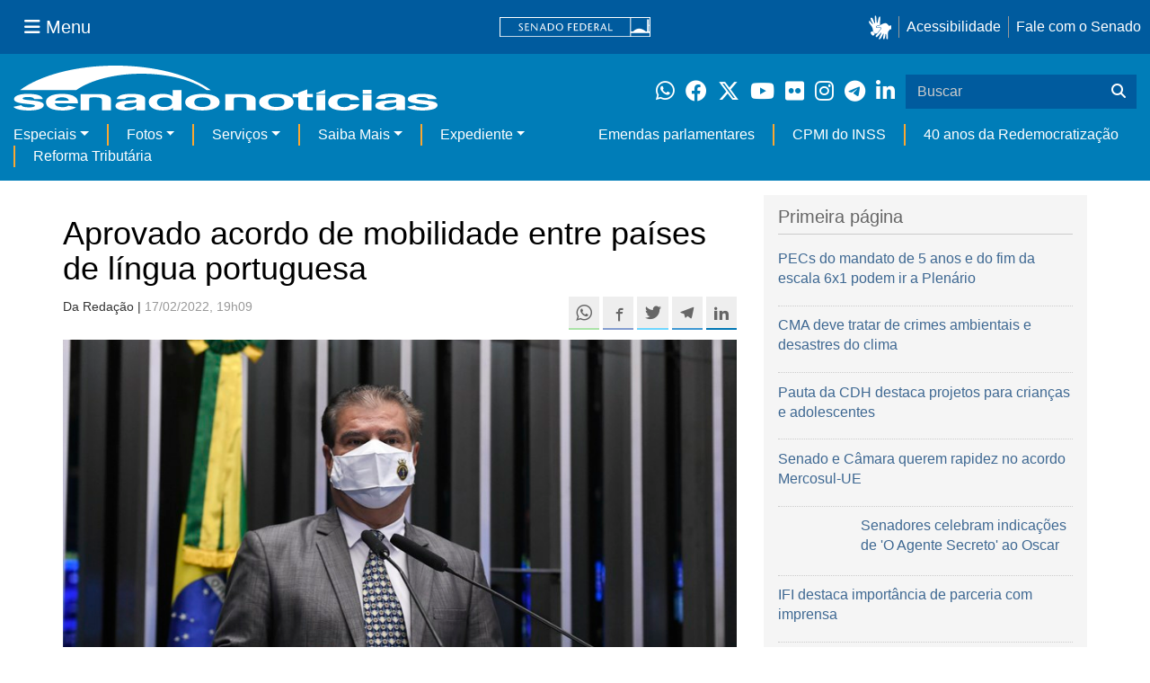

--- FILE ---
content_type: text/html;charset=utf-8
request_url: https://www12.senado.leg.br/noticias/materias/2022/02/17/aprovado-acordo-de-mobilidade-entre-paises-de-lingua-portuguesa
body_size: 53040
content:



<!DOCTYPE html>

<html lang="pt-br">

<head>
    
        <link rel="canonical" href="https://www12.senado.leg.br/noticias/materias/2022/02/17/aprovado-acordo-de-mobilidade-entre-paises-de-lingua-portuguesa" />
    <meta charset="utf-8">
    <meta http-equiv="X-UA-Compatible" content="IE=edge">
    <meta name="keywords" content="Angola, Portugal, Cabo Verde, Timor Leste, Guiné Equatorial, Moçambique, São Tomé e Príncipe, Guiné-Bissau">
    
    <meta property="og:locale" content="pt_BR" />
    <meta property="og:site_name" content="Senado Federal" />
    <!-- HTML5 shim and Respond.js IE8 support of HTML5 elements and media queries -->
    <!--[if lt IE 9]>
      <script src="https://oss.maxcdn.com/libs/html5shiv/3.7.0/html5shiv.js"></script>
      <script src="https://oss.maxcdn.com/libs/respond.js/1.3.0/respond.min.js"></script>
    <![endif]-->

    
    <meta property="og:title" content="Aprovado acordo de mobilidade entre países de língua portuguesa"/>
    <meta name="description" property="og:description" content="Foi aprovado pelo Senado nesta quinta-feira (17) o Acordo sobre a Mobilidade entre os Estados-Membros da Comunidade dos Países de Língua Portuguesa (CPLP).  O  PDL 25/2022 , que contém o texto, já tinha sido aprovado pela Câmara. Com a aprovação no Senado, o acordo segue para a promulgação pelo Congresso Nacional."/>
    <meta property="og:url" content="https://www12.senado.leg.br/noticias/materias/2022/02/17/aprovado-acordo-de-mobilidade-entre-paises-de-lingua-portuguesa"/>
    <meta property="og:type" content="article"/>
    <meta property="article:publisher" content="150311598318037"/>
    <meta property="article:modified_time" content="2022-02-17T20:13:34-03:00"/>
    <meta name="sf_data" property="article:published_time" content="2022-02-17T19:09:57-03:00"/>
    <meta name="twitter:card" content="summary_large_image"/>
    <meta name="twitter:title" content="Aprovado acordo de mobilidade entre países de língua portuguesa"/>
    <meta name="twitter:description" content="Foi aprovado pelo Senado nesta quinta-feira (17) o Acordo sobre a Mobilidade entre os Estados-Membros da Comunidade dos Países de Língua Portuguesa (CPLP).  O  PDL 25/2022 , que contém o texto, já tinha sido aprovado pela Câmara. Com a aprovação no Senado, o acordo segue para a promulgação pelo Congresso Nacional."/>
    <meta name="sf_indexacao" property="article:tag" content="Angola"/>
    <meta name="sf_indexacao" property="article:tag" content="Portugal"/>
    <meta name="sf_indexacao" property="article:tag" content="Cabo Verde"/>
    <meta name="sf_indexacao" property="article:tag" content="Timor Leste"/>
    <meta name="sf_indexacao" property="article:tag" content="Guiné Equatorial"/>
    <meta name="sf_indexacao" property="article:tag" content="Moçambique"/>
    <meta name="sf_indexacao" property="article:tag" content="São Tomé e Príncipe"/>
    <meta name="sf_indexacao" property="article:tag" content="Guiné-Bissau"/>
    <meta property="og:image" content="https://www12.senado.leg.br/noticias/materias/2022/02/17/aprovado-acordo-de-mobilidade-entre-paises-de-lingua-portuguesa/20220217_02294jr.jpg"/>
    <meta name="twitter:image" content="https://www12.senado.leg.br/noticias/materias/2022/02/17/aprovado-acordo-de-mobilidade-entre-paises-de-lingua-portuguesa/20220217_02294jr.jpg"/>



<title>Aprovado acordo de mobilidade entre países de língua portuguesa &mdash; Senado Notícias</title>

<meta name="viewport" content="width=device-width, initial-scale=1.0">

        
        
        
        <style>
            @media print {
                /* Oculta menus, barras e elementos administrativos */
                #redesSociais, #linha1-colunadireita, #linhaZ, #barra-edicao, #navbarRodape, #menu-comando, #navbarSenado ul,
                .topicos, .alo-senado, .edit-overlay, #portal-personaltools, #portal-globalnav, #edit-zone,
                #portal-toolbar, .sf-wrapper, .contentHistory, #boxRodapeMateria, .ps-list {
                    display: none !important;
                    visibility: hidden !important;
                }

                #materia,
                .conteudo-materia {
                    display: flex !important;
                    flex-direction: column !important;
                }

                /* Box lateral alinhado com imagem e texto */
                #boxLateralMateria {
                    margin-left: 90px !important;
                    margin-right: 90px !important;
                    max-width: 100% !important;
                    page-break-inside: avoid !important;
                    order: 5 !important;
                    margin-top: 15px !important;
                }

                /* Remove classes responsivas que interferem na impressão */
                #boxLateralMateria.col-md-3,
                #boxLateralMateria.hidden-xs,
                #boxLateralMateria.hidden-sm {
                    display: block !important;
                }

                /* Alinha os elementos principais */
                #materia > h1,
                #materia > p,
                #textoMateria {
                    margin-left: auto !important;
                    margin-right: auto !important;
                    padding-left: 15px !important;
                    padding-right: 15px !important;
                    max-width: 900px;
                }

                /* Centralização da imagem do carousel e das captions  */
                .carousel-materia,
                #carrosselFotos {
                    margin-left: auto !important;
                    margin-right: auto !important;
                    max-width: 900px !important;
                    padding-left: 15px !important;
                    padding-right: 15px !important;
                }

                /* Descrição */
                .caption-descricao,
                .ps-current {
                    text-align: justify !important;
                    font-size: 1rem !important;
                    color: #FFF !important;
                    max-width: 900px !important;
                    width: 100% !important;
                    box-sizing: border-box !important;

                    -webkit-print-color-adjust: exact !important; /* Chrome / Safari */
                    print-color-adjust: exact !important;         /* Firefox / Edge */
                }

                /* Créditos */
                .caption-credito,
                .ps-caption {
                    margin-left: auto !important;
                    margin-right: auto !important;
                    max-width: 900px !important;
                    text-align: right !important;
                    font-size: 1rem !important;
                    color: #FFF !important;
                    background: rgb(0 0 0 / 50%) !important;

                }
            }
        </style>
    

    
<script>PORTAL_URL = 'https://www12.senado.leg.br/noticias';</script>


  

    

    

    <script type="text/javascript" src="https://www12.senado.leg.br/noticias/++plone++production/++unique++2025-12-18T12:07:18.374416/default.js" data-bundle="production"></script>

    

    

  

  

    

    

    <script type="text/javascript" src="https://www12.senado.leg.br/noticias/++plone++senado_noticias/++unique++2026-01-23%2011%3A00%3A12/bundles/senado_noticias-bundle.min.js" data-bundle="senado_noticias-js-bundle"></script>

    

    

  

  

    

    

    <script type="text/javascript" src="https://www12.senado.leg.br/noticias/++plone++senado_datetimepicker/++unique++2026-01-23%2011%3A00%3A08/bundles/datetimepicker.min.js" data-bundle="senado_datetimepicker-js-bundle"></script>

    

    

  

  

    

    

    <script type="text/javascript" src="https://www12.senado.leg.br/noticias/++plone++senado_widgets/++unique++2026-01-23%2011%3A00%3A12/bundles/senado_widgets.min.js" data-bundle="senado_widgets-js-bundle"></script>

    

    

  

  

    

    

    <script type="text/javascript" src="https://www12.senado.leg.br/noticias/++plone++static/++unique++2024-05-04%2010%3A02%3A26.370688/formwidget.autocomplete.min.js" data-bundle="formwidget-autocomplete"></script>

    

    

  

  

    

    

    <script type="text/javascript" src="https://www12.senado.leg.br/noticias/++plone++senado_noticias/++unique++2026-01-23%2011%3A00%3A12/bundles/senado_noticias_essencial-bundle.min.js" data-bundle="senado_noticias_essencial-bundle"></script>

    

    

  

  

    

    

    <script type="text/javascript" src="https://www12.senado.leg.br/noticias/++plone++senado_formwidget_textocomcontadordecaracteres/++unique++2026-01-23%2011%3A00%3A08/bundles/senado_formwidget_textocomcontadordecaracteres.min.js" data-bundle="senado_formwidget_textocomcontadordecaracteres-js-bundle"></script>

    

    

  


    
        <script type="text/javascript" src="https://www12.senado.leg.br/noticias/++plone++senado_noticias/audiojs/audio.min.js"></script>
        <script type="text/javascript" src="https://www12.senado.leg.br/noticias/++plone++senado_noticias/audiojs/audiojs-doc-ready.js"></script>
    

    <link rel="stylesheet" type="text/css" href="https://cdnjs.cloudflare.com/ajax/libs/font-awesome/4.7.0/css/font-awesome.min.css" />

    
    <link rel="apple-touch-icon" sizes="180x180" href="https://www12.senado.leg.br/noticias/++plone++senado_noticias/favicon/apple-touch-icon.png?v=697oma3x8q"/>
    <link rel="icon" type="image/png" sizes="32x32" href="https://www12.senado.leg.br/noticias/++plone++senado_noticias/favicon/favicon-32x32.png?v=697oma3x8q"/>
    <link rel="icon" type="image/png" sizes="16x16" href="https://www12.senado.leg.br/noticias/++plone++senado_noticias/favicon/favicon-16x16.png?v=697oma3x8q"/>
    <link rel="manifest" href="https://www12.senado.leg.br/noticias/++plone++senado_noticias/favicon/manifest.json?v=697oma3x8q"/>
    <link rel="mask-icon" color="#00305c" href="https://www12.senado.leg.br/noticias/++plone++senado_noticias/favicon/safari-pinned-tab.svg?v=697oma3x8q"/>
    <link rel="shortcut icon" href="https://www12.senado.leg.br/noticias/++plone++senado_noticias/favicon/favicon.ico?v=697oma3x8q"/>
    <meta name="apple-mobile-web-app-title" content="Senado Federal"/>
    <meta name="application-name" content="Senado Federal"/>
    <meta name="msapplication-config" content="https://www12.senado.leg.br/noticias/++plone++senado_noticias/favicon/browserconfig.xml?v=697oma3x8q"/>
    <meta name="theme-color" content="#00305c"/>


    <link rel="search" href="https://www12.senado.leg.br/noticias/busca" title="Buscar neste site" />







<link rel="stylesheet" href="https://www12.senado.leg.br/noticias/++plone++production/++unique++2025-12-18T12:07:18.374416/default.css" data-bundle="production" /><link rel="stylesheet" href="https://www12.senado.leg.br/noticias/++plone++static/++unique++2026-01-21%2021%3A33%3A58/plone-glyphicons-compiled.css" data-bundle="plone-glyphicons" /><link rel="stylesheet" href="https://www12.senado.leg.br/noticias/++plone++senado_datetimepicker/++unique++2026-01-23%2011%3A00%3A08/bundles/datetimepicker.min.css" data-bundle="senado_datetimepicker-css-bundle" /><link rel="stylesheet" href="https://www12.senado.leg.br/noticias/++plone++senado_widgets/++unique++2026-01-23%2011%3A00%3A12/bundles/senado_widgets.min.css" data-bundle="senado_widgets-css-bundle" /><link rel="stylesheet" href="https://www12.senado.leg.br/noticias/++plone++static/++unique++2026-01-21%2021%3A33%3A58/plone-fontello-compiled.css" data-bundle="plone-fontello" /><link rel="stylesheet" href="https://www12.senado.leg.br/noticias/++plone++senado_noticias/++unique++2026-01-23%2011%3A00%3A12/bundles/senado_noticias-css-bundle.min.css" data-bundle="senado_noticias-css-bundle" /><link rel="stylesheet" href="https://www12.senado.leg.br/noticias/++plone++static/++unique++2024-05-04%2010%3A02%3A26.370688/formwidget.autocomplete.min.css" data-bundle="formwidget-autocomplete" /><link rel="stylesheet" href="https://www12.senado.leg.br/noticias/++plone++senado_noticias/++unique++2026-01-23%2011%3A00%3A12/bundles/senado_noticias_essencial-bundle.min.css" data-bundle="senado_noticias_essencial-bundle" />


    <meta name="viewport" content="width=device-width, initial-scale=1.0, minimum-scale=1.0" />
    <meta name="description" content="Portal de Notícias do Senado Federal: matérias, entrevistas e informações oficiais sobre a atividade legislativa." />

    
    <script async="async" src="https://www.googletagmanager.com/gtag/js?id=G-CW3ZH25XMK"></script>
    <script>
        window.dataLayer = window.dataLayer || [];
        function gtag(){dataLayer.push(arguments);}
        gtag('js', new Date());
        gtag('config', 'G-19XVN78DZV');
        gtag('config', 'G-CW3ZH25XMK');
    </script>
    
    

    
</head>

<body id="sfcss" data-i18ncatalogurl="https://www12.senado.leg.br/noticias/plonejsi18n" data-view-url="https://www12.senado.leg.br/noticias/materias/2022/02/17/aprovado-acordo-de-mobilidade-entre-paises-de-lingua-portuguesa" data-portal-url="https://www12.senado.leg.br/noticias" data-pat-pickadate="{&quot;selectYears&quot;: 200}" data-base-url="https://www12.senado.leg.br/noticias/materias/2022/02/17/aprovado-acordo-de-mobilidade-entre-paises-de-lingua-portuguesa" class="frontend icons-on portaltype-noticias-materia section-materias site-noticias subsection-2022 subsection-2022-02 subsection-2022-02-17 template-view thumbs-on userrole-anonymous viewpermission-view">

    
    

    <a id="ancora-irconteudoprincipal" class="sr-only" href="#conteudoPrincipal">Ir para conteúdo principal</a>

    
        
        
    
    

    <div class="sf-wrapper">
        <div class="js-sidebar-mountpoint" data-url="/hpsenado/wssidebar.json"></div>
    </div>
    
<div class="sf-wrapper">
    <nav class="Triad navbar_global">
        <div>
            <button class="btn btn-lg btn-secondary js-sidebar-action" id="jstoggle" type="button" aria-label="Menu Senado">
                <i class="fas fa-bars"></i>
                <span class="u-hideLower title-n"> Menu</span>
            </button>
        </div>
        <div>
            <a class="navbar_global-brand" href="https://www.senado.leg.br" title="Senado Federal">
                <img src="https://www.senado.leg.br/noticias/essencial/images/senado.svg" alt="Title">
            </a>
        </div>
        <div>
            <div class="Rail Rail--fenced u-hideLower">
                <a class="js-vlibras" role="button" title="Acessibilidade">
                    <img src="https://www.senado.leg.br/noticias/essencial/images/hands.svg" width="25px" height="27px" alt="Acessibilidade">
                </a>
                <a class="link link-deep" href="https://www12.senado.leg.br/institucional/responsabilidade-social/acessibilidade">Acessibilidade</a>
                <a class="link link-deep" href="http://www12.senado.gov.br/institucional/falecomosenado">Fale com o Senado</a>
            </div>
            <a class="btn btn-lg btn-secondary u-hideUpper" href="http://www12.senado.gov.br/institucional/falecomosenado" arial-label="Fale com o Senado">
                <i class="fas fa-phone"></i>
                <span class="sr-only">Fale com o Senado</span>
            </a>
        </div>
    </nav>
</div>

    
        
<div class="sf-wrapper">
    <div class="menu-local">
        <div class="pt-2">
            <a class="nav_control-title" href="/noticias" title="Senado Notícias">
                <img class="img-fluid" src="/noticias/++plone++senado_noticias/img/logo_branca.svg" alt="Senado Notícias" height="auto" width="100%">
            </a>
        </div>
        <button class="btn_control-res btn btn-tertiary btn-lg" type="button" data-toggle="collapse.se" data-target="#menu-local__form" aria-controls="menu-local__form" aria-expanded="false" aria-label="Exibe busca">
            <i class="fas fa-search" aria-hidden="true"></i>
            <span class="sr-only">Buscar</span>
        </button>
        <div class="menu-local__social">
            <a class="link link-deep--whatsapp" href="https://www12.senado.leg.br/noticias/whatsapp" target="_blank" title="WhatsApp">
                <i class="fab fa-whatsapp" aria-hidden="true"></i>
                <span class="sr-only">Clique para receber notícias do Senado em seu Whatsapp</span>
            </a>
            <a class="link link-deep--facebook" href="http://www.facebook.com/senadofederal" target="_blank" title="Facebook">
                <i class="fab fa-facebook" aria-hidden="true"></i>
                <span class="sr-only">Facebook do Senado Federal</span>
            </a>
            <a class="link link-deep--twitter" href="https://twitter.com/senadofederal" target="_blank" title="Twitter">
                <i class="fab fa-x-twitter" aria-hidden="true"></i>
                <span class="sr-only">Twitter do Senado Federal</span>
            </a>
            <a class="link link-deep--youtube" href="http://www.youtube.com/user/TVSenadoOficial" target="_blank" title="YouTube">
                <i class="fab fa-youtube" aria-hidden="true"></i>
                <span class="sr-only">Canal Youtube da TV Senado</span>
            </a>
            <a class="link link-deep--flickr" href="http://www.flickr.com/agenciasenado" target="_blank" title="Flickr">
                <i class="fab fa-flickr" aria-hidden="true"></i>
                <span class="sr-only">Flickr da Agência Senado</span>
            </a>
            <a class="link link-deep--instagram" href="http://instagram.com/senadofederal" target="_blank" title="Instagram">
                <i class="fab fa-instagram" aria-hidden="true"></i>
                <span class="sr-only">Instagram do Senado Federal</span>
            </a>
            <a class="link link-deep--telegram" href="https://t.me/SenadoNoTelegram" target="_blank" title="Telegram">
                <i class="fab fa-telegram-plane" aria-hidden="true"></i>
                <span class="sr-only">Senado Federal no Telegram</span>
            </a>
            <a class="link link-deep--linkedin" href="https://www.linkedin.com/company/senadofederal/" target="_blank" title="Linkedin">
                <i class="fab fa-linkedin-in" aria-hidden="true"></i>
                <span class="sr-only">Linkedin do Senado Federal</span>
            </a>
        </div>
        <form class="menu-local__form collapse" id="menu-local__form" action="https://www12.senado.leg.br/noticias/busca">
            <div class="search-wrapper">
                <label for="input-buscar" class="sr-only">Buscar</label>
                <input class="form-control search-out" type="search" placeholder="Buscar" name="SearchableText" id="input-buscar">
                <button class="search-btn" type="submit" aria-label="Buscar">
                    <i class="fas fa-search" aria-hidden="true"></i>
                    <span class="sr-only">Buscar</span>
                </button>
            </div>
        </form>
    </div>
    <nav class="navbar navbar_control navbar-expand-lg navbar--sf">
        <button class="navbar-toggler navbar-toggler--sf" type="button" data-toggle="collapse.se" data-target="#js-navbar-dropdown" aria-controls="js-navbar-dropdown" aria-expanded="false" aria-label="Menu Desta Seção">
            <div class="btn btn-secondary">
                <i class="fas fa-bars"></i>
            </div>
            <div class="ml-2">MENU DESTA SEÇÃO</div>
        </button>
        <div class="collapse navbar-collapse-se" id="js-navbar-dropdown">
            <ul class="navbar-nav navbar-nav--sf">
                <li class="nav-item dropdown"><a class="link link--nav dropdown-toggle" id="js-menu-2" href="#" data-toggle="dropdown.se" aria-haspopup="true" aria-expanded="false">Especiais</a>
                    <div class="dropdown-menu dropdown-menu--sf" aria-labelledby="js-menu-2">
                        <a class="dropdown-item" href="/noticias/infomaterias">Reportagens</a>
                        <a class="dropdown-item" href="/noticias/especiais/arquivo-s">Arquivo S</a>
                        <a class="dropdown-item" href="/noticias/infomaterias/ultimas_webstories">Web Stories</a>
                        <a class="dropdown-item" href="/noticias/ao-vivo">Grandes coberturas</a>
                        <a class="dropdown-item" href="/noticias/acervo-historico">Acervo</a>
                    </div>
                </li>
                <li class="nav-item dropdown"><a class="link link--nav dropdown-toggle" id="js-menu-3" href="#" data-toggle="dropdown.se" aria-haspopup="true" aria-expanded="false">Fotos</a>
                    <div class="dropdown-menu dropdown-menu--sf" aria-labelledby="js-menu-3">
                        <a class="dropdown-item" href="http://www12.senado.leg.br/fotos">Banco de imagens</a>
                        <a class="dropdown-item" href="/noticias/galerias">Galerias</a>
                    </div>
                </li>
                <li class="nav-item dropdown"><a class="link link--nav dropdown-toggle" id="js-menu-4" href="#" data-toggle="dropdown.se" aria-haspopup="true" aria-expanded="false">Serviços</a>
                    <div class="dropdown-menu dropdown-menu--sf" aria-labelledby="js-menu-4">
                        <a class="dropdown-item" href="https://www12.senado.leg.br/multimidia">Senado Multimídia</a>
                        <a class="dropdown-item js-sfn-offer" href="#">Notificações</a>
                        <a class="dropdown-item" href="/noticias/newsletter">Newsletter</a>
                    </div>
                </li>
                <li class="nav-item dropdown"><a class="link link--nav dropdown-toggle" id="js-menu-5" href="#" data-toggle="dropdown.se" aria-haspopup="true" aria-expanded="false">Saiba Mais</a>
                    <div class="dropdown-menu dropdown-menu--sf" aria-labelledby="js-menu-5">
                        <a class="dropdown-item" href="/noticias/glossario-legislativo">Glossário</a>
                        <a class="dropdown-item" href="/noticias/entenda-o-assunto">Entenda o assunto</a>
                        <a class="dropdown-item" href="/manualdecomunicacao">Manual de Comunicação</a>
                        <a class="dropdown-item" href="/noticias/constituicoes">Constituições</a>
                    </div>
                </li>
                <li class="nav-item dropdown"><a class="link link--nav dropdown-toggle" id="js-menu-6" href="#" data-toggle="dropdown.se" aria-haspopup="true" aria-expanded="false">Expediente</a>
                    <div class="dropdown-menu dropdown-menu--sf" aria-labelledby="js-menu-6">
                        <a class="dropdown-item" href="/noticias/quem-somos">Quem somos</a>
                        <a class="dropdown-item" href="/noticias/fale-conosco">Fale com a gente</a>
                        <a class="dropdown-item" href="/noticias/politica-de-uso">Política de uso</a>
                        <a class="dropdown-item" href="/noticias/politica-de-uso-das-redes-sociais">Política de uso para redes sociais</a>
                    </div>
                </li>
                <li class="nav-spacer"></li>
                <li class="nav-item">
                    <a class="link link--nav" href="/noticias/destaques/emendas-parlamentares">Emendas parlamentares</a>
                </li>
                <li class="nav-item">
                    <a class="link link--nav" href="/noticias/destaques/cpmi-do-inss">CPMI do INSS</a>
                </li>
                <li class="nav-item">
                    <a class="link link--nav" href="/noticias/destaques/40-anos-da-redemocratizacao">40 anos da Redemocratização</a>
                </li>
                <li class="nav-item">
                    <a class="link link--nav" href="/noticias/destaques/reforma-tributaria">Reforma Tributária</a>
                </li>
            </ul>
        </div>
    </nav>
</div>

    


    
    
    
        

        
    
    
    

    
    
    
    

    
    <div id="conteudoPrincipal" class="container" role="main">
        <!-- início bannner-->
        
        
        <!-- fim bannner-->
        
  


        <span id="social-tags-body" style="display: none" itemscope itemtype="http://schema.org/WebPage">
  
</span>



        

        
        <div class="row" id="linha1">

            
                
                    
                        

                        

                        <div class="col-sm-7 col-md-8">
                        
        <div id="materia" >
            <h1>Aprovado acordo de mobilidade entre países de língua portuguesa</h1>
            

        <div class="SocialBar SocialBar--right">
            
    <p class="js-socialbar l-fork u-noPrint">
        <a class="btn / ShareIcon ShareIcon--whatsapp" data-action="share/whatsapp/share" href="whatsapp://send?text=Aprovado%20acordo%20de%20mobilidade%20entre%20pa%C3%ADses%20de%20l%C3%ADngua%20portuguesa%0A%0Ahttps%3A%2F%2Fwww12.senado.leg.br%2Fnoticias%2Fmaterias%2F2022%2F02%2F17%2Faprovado-acordo-de-mobilidade-entre-paises-de-lingua-portuguesa%3Futm_medium%3Dshare-button%26utm_source%3Dwhatsapp">
            <span class="sr-only">Compartilhe este conteúdo no Whatsapp</span>
        </a>
        <a class="btn / ShareIcon ShareIcon--facebook / js-popup" target="_blank" href="https://facebook.com/sharer.php?u=https%3A%2F%2Fwww12.senado.leg.br%2Fnoticias%2Fmaterias%2F2022%2F02%2F17%2Faprovado-acordo-de-mobilidade-entre-paises-de-lingua-portuguesa%3Futm_medium%3Dshare-button%26utm_source%3Dfacebook">
            <span class="sr-only">Compartilhe este conteúdo no Facebook</span>
        </a>
        <a class="btn / ShareIcon ShareIcon--twitter / js-popup" target="_blank" href="https://twitter.com/share?url=https%3A%2F%2Fwww12.senado.leg.br%2Fnoticias%2Fmaterias%2F2022%2F02%2F17%2Faprovado-acordo-de-mobilidade-entre-paises-de-lingua-portuguesa%3Futm_medium%3Dshare-button%26utm_source%3Dtwitter&amp;text=Aprovado%20acordo%20de%20mobilidade%20entre%20pa%C3%ADses%20de%20l%C3%ADngua%20portuguesa">
            <span class="sr-only">Compartilhe este conteúdo no Twitter</span>
        </a>
        <a class="btn / ShareIcon ShareIcon--telegram / js-popup" target="_blank" data-height="550" href="https://telegram.me/share/url?url=https%3A%2F%2Fwww12.senado.leg.br%2Fnoticias%2Fmaterias%2F2022%2F02%2F17%2Faprovado-acordo-de-mobilidade-entre-paises-de-lingua-portuguesa%3Futm_medium%3Dshare-button%26utm_source%3Dtelegram">
            <span class="sr-only">Compartilhe este conteúdo no Telegram</span>
        </a>
        <a class="btn / ShareIcon ShareIcon--linkedin / js-popup" target="_blank" data-height="550" href="https://www.linkedin.com/shareArticle?mini=true&amp;url=https%3A%2F%2Fwww12.senado.leg.br%2Fnoticias%2Fmaterias%2F2022%2F02%2F17%2Faprovado-acordo-de-mobilidade-entre-paises-de-lingua-portuguesa%3Futm_medium%3Dshare-button%26utm_source%3Dlinkedin">
            <span class="sr-only">Compartilhe este conteúdo no Linkedin</span>
        </a>
    </p>

        </div>

        <p>
            <small>
                Da Redação | 
                <span class="text-muted">17/02/2022, 19h09</span>
                
            </small>
        </p>

    
            <div class="clearfix"></div>
            
                <div class="carousel-materia slide" id="carrosselFotos">
                    <ul class="pgwSlideshow list-unstyled">
                        
                            <li>
                                <a></a>
                                
                                <img class="fonteslide img-responsive" src="/noticias/materias/2022/02/17/aprovado-acordo-de-mobilidade-entre-paises-de-lingua-portuguesa/20220217_02294jr.jpg/mural/imagem_materia" legenda="Nelsinho Trad (PSD-MS) foi o relator do PDL 25/2022, que segue à promulgação" credito="Jefferson Rudy/Agência Senado">
                            </li>
                        
                    </ul>
                </div>
            
            <div id="boxLateralMateria" class="col-md-3 hidden-xs hidden-sm u-noPrint" style="padding-left: 0">
                <!-- Placeholder do box lateral -->
            </div>
            <div id="textoMateria">
                <p>Foi aprovado pelo Senado nesta quinta-feira (17) o Acordo sobre a Mobilidade entre os Estados-Membros da Comunidade dos Países de Língua Portuguesa (CPLP).  O<a class="external-link" href="http://www25.senado.leg.br/web/atividade/materias/-/materia/151662" target="_self" title=""> PDL 25/2022</a>, que contém o texto, já tinha sido aprovado pela Câmara. Com a aprovação no Senado, o acordo segue para a promulgação pelo Congresso Nacional.</p>
<p>Assinado em Luanda, em 17 de julho de 2021, o acordo tipifica quatro situações relacionadas à facilidade de mobilidade entre os países signatários: estada de curta duração, estada temporária, visto de residência e autorização de residência. Esse acordo foi assinado por nove países de língua portuguesa: Angola, Brasil, Cabo Verde, Guiné-Bissau, Guiné Equatorial, Moçambique, São Tomé e Príncipe, Portugal e Timor Leste.</p>
<p>De acordo com o relator, senador Nelsinho Trad (PSD-MS), o acordo de mobilidade, além de ser adequado juridicamente, também é politicamente conveniente para o Brasil.</p>
<p>— A norma que visa a aperfeiçoar o regime da CPLP, que tem no Brasil um de seus principais baluartes. Nessa época de maiores intercâmbios e globalização, a segurança jurídica para a mobilidade das pessoas é um dos principais aspectos a serem garantidos. No caso da CPLP, que é uma comunidade que alia os interesses geopolíticos aos laços culturais multisseculares, essa ambição torna-se ainda mais relevante — disse Trad ao defender a aprovação.</p>
<h3><b>Modalidade</b></h3>
<p>A estada de curta duração, a ser regulada pela legislação interna de cada parte, não depende de autorização administrativa prévia e pode ser aplicada de forma gradual e progressiva, por níveis e categorias de pessoas.</p>
<p>A estada temporária, por sua vez, depende de visto por período não superior a 12 meses e permite múltiplas entradas, assim como prorrogação dos prazos se o país de acolhimento permitir.</p>
<p>Já o visto de residência permite ao titular a entrada no território de um dos países da CPLP para aquisição da autorização de residência. Para isso, o interessado não pode ter contra ele medidas de interdição de entrada no país de acolhimento; ou indícios de ameaça à ordem, segurança ou saúde pública desse país. O visto de residência é válido por 90 dias, sem prejuízo de prazo mais favorável previsto nas leis internas do país de acolhimento.</p>
<p>Autorização de residência permite a residência no território do país que a emitiu pelo prazo de um ano, renovável por períodos sucessivos de dois anos.</p>
<p>(<em>Com informações da Agência Câmara</em>)</p>
                <p class="text-muted"><small>Agência Senado (Reprodução autorizada mediante citação da Agência Senado)</small></p>
            </div>
            <div id="boxRodapeMateria" class="visible-sm visible-md visible-xs">
               <aside role="complementary">
                    <div class="saiba-mais">
                        <div class="painel painel-base painel-links">
                            
                                <div class="painel-cabecalho">
                                    <h4>Saiba mais</h4>
                                </div>
                                <div class="painel-corpo">
                                    <ul class="list-unstyled">
                                        
                                            <li>
                                                <span class="glyphicon glyphicon-volume-up"></span>
                                                <a href="https://www12.senado.leg.br/noticias/audios/2022/02/senado-aprova-acordo-sobre-mobilidade-na-comunidade-dos-paises-de-lingua-portuguesa-1" target="_self">Senado aprova acordo sobre mobilidade na Comunidade dos Países de Língua Portuguesa</a>
                                                
                                                
                                                <audio src="https://www12.senado.leg.br/radio/@@audio/98982c41-f519-4ca7-9369-361c6cbdc958"></audio>
                                            </li>
                                        
                                    </ul>
                                </div>
                            
                            
                                <div class="painel-cabecalho">
                                    <h4>Proposições legislativas</h4>
                                </div>
                                <div class="painel-corpo">
                                    <ul class="list-unstyled">
                                        <li>
                                            
                                                <a target="_blank" href="http://www25.senado.leg.br/web/atividade/materias/-/materia/151662">
                                                    PDL 25/2022
                                                </a>
                                            
                                        </li>
                                    </ul>
                                </div>
                            
                        </div>
                    </div>
                </aside>
            </div>
            
        <div class="topicos">
            <p>
                <small class="text-muted">MAIS NOTÍCIAS SOBRE: </small><br>
                <div style="margin-bottom: 0.5em">
                    <span class="label label-default tagsize"><a href="https://www12.senado.leg.br/noticias/tags/Plen%C3%A1rio%20do%20Senado">Plenário do Senado</a></span>
                </div>
                <div style="margin-bottom: 0.5em">
                    <span class="label label-default tagsize"><a href="https://www12.senado.leg.br/noticias/tags/Senador%20Nelsinho%20Trad">Senador Nelsinho Trad</a></span>
                </div>
                <div style="margin-bottom: 0.5em">
                    <span class="label label-default tagsize"><a href="https://www12.senado.leg.br/noticias/tags/Angola">Angola</a></span>
                    <span class="label label-default tagsize"><a href="https://www12.senado.leg.br/noticias/tags/Portugal">Portugal</a></span>
                    <span class="label label-default tagsize"><a href="https://www12.senado.leg.br/noticias/tags/Cabo%20Verde">Cabo Verde</a></span>
                    <span class="label label-default tagsize"><a href="https://www12.senado.leg.br/noticias/tags/Timor%20Leste">Timor Leste</a></span>
                    <span class="label label-default tagsize"><a href="https://www12.senado.leg.br/noticias/tags/Guin%C3%A9%20Equatorial">Guiné Equatorial</a></span>
                    <span class="label label-default tagsize"><a href="https://www12.senado.leg.br/noticias/tags/Mo%C3%A7ambique">Moçambique</a></span>
                    <span class="label label-default tagsize"><a href="https://www12.senado.leg.br/noticias/tags/S%C3%A3o%20Tom%C3%A9%20e%20Pr%C3%ADncipe">São Tomé e Príncipe</a></span>
                    <span class="label label-default tagsize"><a href="https://www12.senado.leg.br/noticias/tags/Guin%C3%A9-Bissau">Guiné-Bissau</a></span>
                </div>
            </p>
        </div>
    
            <div class="base-materia-ferramentas / u-noPrint ">
               <p>
                    <small>
                        <a href="#" onclick="window.print(); return false"><span class="glyphicon glyphicon-print"></span> IMPRIMIR</a>
                    </small>
                </p>
            </div>
            <div class="veja-tambem / u-noPrint">
                <div class="painel painel-base painel-links">
                    <div class="painel-cabecalho">
                        <h3>Veja também</h3>
                    </div>
                    <div class="painel-corpo">
                       <div class="row">
                            
                                <div class="col-md-4">
                                    <div class="thumbnail destaque-padrao">
                                        <img class="img-responsive" alt="" src="/noticias/materias/2025/11/26/reestruturacao-de-divida-com-mocambique-passa-na-cae/20251126_02261aa.jpg/@@images/image/preview">
                                        <div class="caption">
                                            <h4><a href="/noticias/materias/2025/11/26/reestruturacao-de-divida-com-mocambique-passa-na-cae">Reestruturação de dívida com Moçambique passa na CAE</a></h4>
                                        </div>
                                        
                                    </div>
                                </div>
                            
                                <div class="col-md-4">
                                    <div class="thumbnail destaque-padrao">
                                        
                                        <div class="caption">
                                            <h4><a href="/noticias/materias/2025/10/21/cre-assinatura-de-acordo-do-mercosul-e-uniao-europeia-e-esperada-para-dezembro">CRE: assinatura de acordo Mercosul e União Europeia é esperada para dezembro</a></h4>
                                        </div>
                                        <div class="divisor-horizontal-pontilhado"></div>
                                    </div>
                                
                            
                                
                                    <div class="thumbnail destaque-padrao">
                                        
                                        <div class="caption">
                                            <h4><a href="/noticias/materias/2025/07/01/maes-vitimas-de-violencia-domestica-no-exterior-pedem-mudanca-na-legislacao">Mães vítimas de violência doméstica no exterior pedem mudança na legislação</a></h4>
                                        </div>
                                        
                                    </div>
                                </div>
                            
                                <div class="col-md-4">
                                    <div class="thumbnail destaque-padrao">
                                        
                                        <div class="caption">
                                            <h4><a href="/noticias/materias/2025/06/10/aprovado-novo-embaixador-do-brasil-na-guine-bissau">Aprovado novo embaixador do Brasil na Guiné-Bissau</a></h4>
                                        </div>
                                        <div class="divisor-horizontal-pontilhado"></div>
                                    </div>
                                
                            
                                
                                    <div class="thumbnail destaque-padrao">
                                        
                                        <div class="caption">
                                            <h4><a href="/noticias/materias/2025/05/28/aprovada-indicacao-de-ricardo-jose-leal-para-embaixada-no-timor-leste">Aprovada indicação de Ricardo José Leal para embaixada no Timor-Leste</a></h4>
                                        </div>
                                        
                                    </div>
                                </div>
                            
                        </div>
                    </div>
                </div>
            </div>
        </div>
    
                        </div>
                    
                
            

            <div class="col-sm-5 col-md-4" id="linha1-colunadireita">
                
                
        

        <div class="Box Box--lg u-spacer--xl +cut">
            <div class="Apex Apex--cut epsilon u-spacer--xl">Primeira página</div>
            <div class="CutHere CutHere--xl">
                
                    <div class="Media">
                        

    

    
        

    

    


    

    

    

    <div class="Media-body">

        
            <a class="Manchete-titulo" href="/noticias/materias/2026/01/23/pecs-do-mandato-de-5-anos-e-do-fim-da-escala-6x1-podem-ir-a-plenario">

                

                <span class="titulo">PECs do mandato de 5 anos e do fim da escala 6x1 podem ir a Plenário</span>

                
            </a>
        

        

        

        
    </div>

    

    

    


                    </div>
                
                    <div class="Media">
                        

    

    
        

    

    


    

    

    

    <div class="Media-body">

        
            <a class="Manchete-titulo" href="/noticias/materias/2026/01/23/com-45-materias-cma-pode-enfrentar-crimes-ambientais-e-desastres-climaticos">

                

                <span class="titulo">CMA deve tratar de crimes ambientais e desastres do clima</span>

                
            </a>
        

        

        

        
    </div>

    

    

    


                    </div>
                
                    <div class="Media">
                        

    

    
        

    

    


    

    

    

    <div class="Media-body">

        
            <a class="Manchete-titulo" href="/noticias/materias/2026/01/23/projetos-para-criancas-e-adolescentes-sao-destaque-na-pauta-da-cdh">

                

                <span class="titulo">Pauta da CDH destaca projetos para crianças e adolescentes</span>

                
            </a>
        

        

        

        
    </div>

    

    

    


                    </div>
                
                    <div class="Media">
                        

    

    
        

    

    


    

    

    

    <div class="Media-body">

        
            <a class="Manchete-titulo" href="/noticias/materias/2026/01/22/senado-e-camara-querem-rapidez-no-acordo-mercosul-ue-diz-nelsinho">

                

                <span class="titulo">Senado e Câmara querem rapidez no acordo Mercosul-UE</span>

                
            </a>
        

        

        

        
    </div>

    

    

    


                    </div>
                
                    <div class="Media">
                        

    

    
        

    

    


    

    

    <div class="Media-figure u-size1of4">
        <div class="Embed Embed--3by2">

            

            

            <a href="/noticias/audios/2026/01/senadores-celebram-indicacoes-de-o-agente-secreto-ao-oscar">
            
            <img class="img-responsive img-full" src="/noticias/noticias/home/manchetes/manchete-5/mural/destaque_noticia?163343" alt="" />
            
            </a>

       </div>
    </div>

    <div class="Media-body">

        
            <a class="Manchete-titulo" href="/noticias/audios/2026/01/senadores-celebram-indicacoes-de-o-agente-secreto-ao-oscar">

                

                <span class="titulo">Senadores celebram indicações de 'O Agente Secreto' ao Oscar</span>

                
            </a>
        

        

        

        
    </div>

    

    

    


                    </div>
                
                    <div class="Media">
                        

    

    
        

    

    


    

    

    

    <div class="Media-body">

        
            <a class="Manchete-titulo" href="/noticias/materias/2026/01/23/ifi-destaca-parceria-com-imprensa-para-cumprimento-de-principios-da-ocde">

                

                <span class="titulo">IFI destaca importância de parceria com imprensa</span>

                
            </a>
        

        

        

        
    </div>

    

    

    


                    </div>
                
                <a href="https://www12.senado.leg.br/noticias">
                    <strong>Veja mais destaques ›</strong>
                </a>
            </div>
        </div>
    
        
        <div class="Box Box--y Box--lg u-spacer--xl +apart">
            <div class="Apex Apex--default epsilon u-spacer--xl">Últimas</div>
            <div class="CutHere milli">
                <div>
                    <div class="text-muted milli">
                        23/01/2026 17h11
                    </div>
                    <a href="/noticias/materias/2026/01/23/dia-internacional-da-educacao-projetos-no-senado-avancam-na-pauta-educativa">Dia Internacional da Educação: projetos no Senado avançam na pauta educativa</a>
                </div>
                <div>
                    <div class="text-muted milli">
                        23/01/2026 17h08
                    </div>
                    <a href="/noticias/materias/2026/01/23/ifi-destaca-parceria-com-imprensa-para-cumprimento-de-principios-da-ocde">IFI destaca parceria com imprensa para cumprimento de princípios da OCDE</a>
                </div>
                <div>
                    <div class="text-muted milli">
                        23/01/2026 16h42
                    </div>
                    <a href="/noticias/infomaterias/2026/01/soja-vacina-carro-a-alcool-em-75-anos-ciencia-financiada-pelo-cnpq-mudou-o-brasil">Soja, vacina, carro a álcool: em 75 anos, ciência financiada pelo CNPq mudou o Brasil</a>
                </div>
                <div>
                    <div class="text-muted milli">
                        23/01/2026 16h08
                    </div>
                    <a href="/noticias/materias/2026/01/23/projetos-para-criancas-e-adolescentes-sao-destaque-na-pauta-da-cdh">Projetos para crianças e adolescentes são destaque na pauta da CDH</a>
                </div>
                <div>
                    <div class="text-muted milli">
                        23/01/2026 15h55
                    </div>
                    <a href="/noticias/materias/2026/01/23/com-45-materias-cma-pode-enfrentar-crimes-ambientais-e-desastres-climaticos">Com 45 matérias, CMA pode enfrentar crimes ambientais e desastres climáticos</a>
                </div>
            </div>
        </div>
        <div class="text-muted text-right milli">
            <a href="https://www12.senado.leg.br/noticias/ultimas">Veja mais ›</a>
        </div>
    
    
                
            </div>
        </div>
        
        
        
        
        
    </div>
    

    
    
        
    <div class="sf-wrapper">
        <footer class="Footer">
            <div class="container">
                <div class="Triad Triad--stackable">
                    <div class="Rail gamma my-2">
                        <a class="link link-deep--facebook" href="https://www.facebook.com/SenadoFederal" aria-label="Facebook do Senado Federal" target="_blank"><i class="fab fa-facebook" aria-hidden="true"></i></a><a class="link link-deep--twitter" href="https://twitter.com/senadofederal" title="Twitter" target="_blank"><i class="fab fa-x-twitter"></i></a><a class="link link-deep--instagram" href="https://www.instagram.com/senadofederal" aria-label="Instagram do Senado Federal" target="_blank"><i class="fab fa-instagram" aria-hidden="true"></i></a><a class="link link-deep--youtube" href="https://www.youtube.com/user/TVSenadoOficial" aria-label="Canal Youtube da TV Senado" target="_blank"><i class="fab fa-youtube" aria-hidden="true"></i></a></div>
                    <ul class="Rail my-2">
                        <li><a href="https://www.camara.leg.br" title="Câmara dos Deputados" target="_blank"><img src="https://www.senado.leg.br/noticias/essencial/images/icon-camara.svg" alt="Câmara dos Deputados" width="23px" height="23px"></a></li>
                        <li><a href="https://www.congressonacional.leg.br" title="Congresso Nacional" target="_blank"><img src="https://www.senado.leg.br/noticias/essencial/images/icon-congresso.svg" alt="Congresso Nacional" width="42px" height="23px"></a></li>
                        <li><a href="https://www.tcu.gov.br" title="Tribunal de Contas da União" target="_blank"><img src="https://www.senado.leg.br/noticias/essencial/images/icon-tcu.svg" alt="Tribunal de Contas da União" width="28px" height="23px"></a></li>
                    </ul>
                    <ul class="Rail Rail--fenced my-2">
                        <li><a class="link link-deep" href="https://www12.senado.leg.br/institucional/carta-de-servicos/en/carta-de-servicos">ENGLISH</a></li>
                        <li><a class="link link-deep" href="https://www12.senado.leg.br/institucional/carta-de-servicos/es/carta-de-servicos">ESPAÑOL</a></li>
                        <li><a class="link link-deep" href="https://www12.senado.leg.br/institucional/carta-de-servicos/fr/carta-de-servicos">FRANÇAIS</a></li>
                    </ul>
                </div>
                <div class="divider my-2"></div>
                <div class="Triad Triad--stackable Triad--x">
                    <div class="my-2"><a class="link link-deep" href="https://intranet.senado.leg.br" title="Intranet"><i class="fas fa-lock mr-1"></i> Intranet</a></div>
                    <ul class="Rail Rail--fenced Rail--stackable my-2">
                        <li><a class="link link-deep" href="https://www12.senado.leg.br/institucional/pessoas/pessoas">Servidor efetivo</a></li>
                        <li><a class="link link-deep" href="https://www12.senado.leg.br/institucional/pessoas/pessoas">Servidor comissionado</a></li>
                        <li><a class="link link-deep" href="https://www12.senado.leg.br/institucional/pessoas/pessoas">Servidor aposentado</a></li>
                        <li><a class="link link-deep" href="https://www12.senado.leg.br/institucional/pessoas/pessoas">Pensionista</a></li>
                    </ul>
                    <ul class="Rail Rail--fenced Rail--stackable my-2">
                        <li><a class="link link-deep" href="https://www12.senado.leg.br/institucional/protecao-dados">Proteção de dados (LGPD)</a></li>
                        <li><a class="link link-deep" href="https://www12.senado.leg.br/institucional/falecomosenado" title="Fale com o Senado" aria-label="Fale com o Senado"><i class="fas fa-phone u-flip-x mr-1"></i> Fale com o Senado</a></li>
                    </ul>
                </div>
                <div class="divider my-2"></div>
                <div class="d-flex justify-content-xl-center"><span class="my-2">Senado Federal - Praça dos Três Poderes - Brasília DF - CEP 70165-900 | <span class="text-nowrap">Telefone: 0800 0 61 2211</span></span></div>
            </div>
        </footer>
    </div>

    

    
        <div class="modal / js-autoplay" id="js-modal-video" tabindex="-1" role="dialog">
            <div class="modal-dialog modal-sm" role="document">
                <div class="modal-content">
                    <div class="modal-body">
                        <button type="button" class="modal-close" data-dismiss="modal" aria-label="Close">
                            <span aria-hidden="true">&times;</span>
                        </button>
                        <div class="Embed Embed--3by2 / js-modal-video-content">
                            <iframe class="hide" frameborder='0' allowfullscreen=""></iframe>
                            <video class="hide" controls="true"></video>
                        </div>
                    </div>
                </div>
            </div>
        </div>
    

    <div class="Modal" id="modal-sfn" aria-hidden="true">
        <div class="Modal-overlay" tabindex="-1" data-micromodal-close="">
            <div class="Modal-container" role="dialog" aria-modal="true" aria-labelledby="modal-sfn-title">
                <header class="Modal-header">
                    <img alt="Logo Senado Notícias" class='Modal-logo' src='/noticias/++plone++senado_noticias/img/logo.svg'/>
                </header>
                <main class="Modal-content">
                    <p id='modal-sfn-title'>
                        Quer receber notificações do portal Senado Notícias?
                    </p>
                </main>
                <footer class="Modal-footer">
                    <button class="Modal-btn Modal-btn--primary" data-sfn-subscribe-topic='portal'>
                        Receber notificações
                    </button>
                    <button class="Modal-btn" data-micromodal-close="" aria-label="Close this dialog window">
                        Agora não
                    </button>
                </footer>
            </div>
        </div>
    </div>

    
    
</body>
</html>


